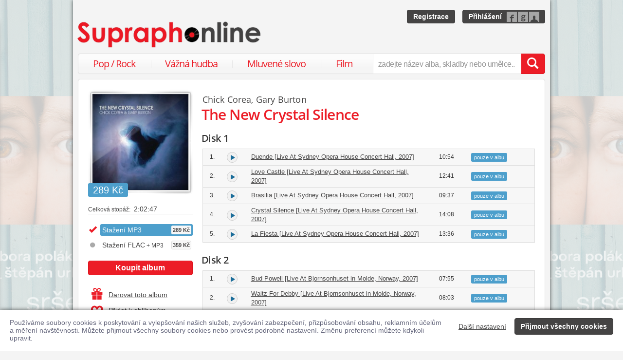

--- FILE ---
content_type: text/html; charset=utf-8
request_url: https://www.supraphonline.cz/album/33197-the-new-crystal-silence?trackId=423091
body_size: 21256
content:

<!DOCTYPE html>
<html lang="cs" xmlns:og="http://opengraphprotocol.org/schema/" xmlns:fb="http://www.facebook.com/2008/fbml">
<head>
	<meta name="robots" content="follow,index">
	<meta name="description" content="Písnička Senor Mouse [Live At Auditorio de Tenerife, Spain, 2007] z alba The New Crystal Silence ✅ Ke stažení ve formátu MP3 a FLAC ✅ Ukázky zdarma k poslechu ✅ Učinkuje Chick Corea a Gary Burton">
	<meta name="keywords" content="koupit, skladba, písnička, ukázka zdarma, stáhnout, skladba ke stažení, MP3, Populární hudba, Jazz, Universal Music, Chick Corea, Gary Burton">
	<meta name="author" content="SUPRAPHON a.s.">
	<meta name="copyright" content="&copy; 2026 SUPRAPHON a.s.">
	<meta name="viewport" content="width=device-width, initial-scale=1, maximum-scale=1, user-scalable=no">
	<meta name="apple-mobile-web-app-capable" content="yes">
	<meta name="apple-mobile-web-app-status-bar-style" content="black">
	<meta name="apple-itunes-app" content="app-id=803384814, app-argument=supraphonline://album/33197-the-new-crystal-silence?trackId=423091">
	<meta name="facebook-domain-verification" content="1sj5gu9tsczi9wltuek1pjjbc6nnw5">

	<link rel="apple-touch-icon" sizes="180x180" href="/icons/apple-touch-icon.png">
	<link rel="icon" type="image/png" sizes="32x32" href="/icons/favicon-32x32.png">
	<link rel="icon" type="image/png" sizes="16x16" href="/icons/favicon-16x16.png">
	<link rel="manifest" href="/icons/site.webmanifest">
	<link rel="shortcut icon" href="/favicon.ico">
	<meta name="apple-mobile-web-app-title" content="Supraphonline">
	<meta name="application-name" content="Supraphonline">
	<meta name="msapplication-TileColor" content="#ffc40d">
	<meta name="msapplication-config" content="/icons/browserconfig.xml">
	<meta name="theme-color" content="#ffffff">

	<link rel="canonical" href="https://www.supraphonline.cz/album/33197-the-new-crystal-silence?trackId=423091">
	<meta property="fb:app_id" content="100544686671375">
	<meta property="og:site_name" content="Supraphonline.cz">
	<meta property="og:description" content="Písnička Senor Mouse [Live At Auditorio de Tenerife, Spain, 2007] z alba The New Crystal Silence ✅ Ke stažení ve formátu MP3 a FLAC ✅ Ukázky zdarma k poslechu ✅ Učinkuje Chick Corea a Gary Burton">

<meta property="og:type" content="music.album">
<meta property="og:url" content="http://www.supraphonline.cz/album/33197-the-new-crystal-silence">
<meta property="og:title" content="The New Crystal Silence – Chick Corea, Gary Burton – Supraphonline.cz">
<meta property="og:image" content="https://supraphonline.cz/cover/200/2/b/a/33197.jpg?1740572396">

	<title>Senor Mouse [Live At Auditorio de Tenerife, Spain, 2007] (MP3) – Chick Corea a Gary Burton – Supraphonline.cz</title>

	<link rel="preload" as="script" href="/dist/v4/js/app.js">
	<link rel="dns-prefetch" href="//supraphonline.cz">
	<link rel="dns-prefetch" href="//fonts.gstatic.com">
	<link rel="dns-prefetch" href="//www.googletagmanager.com">

	<link rel="stylesheet" type="text/css" href="//fonts.googleapis.com/css?family=Open+Sans:400,600&subset=latin,latin-ext">
	<link rel="stylesheet" media="screen,print" type="text/css" href="/dist/v4/css/front.css">
	<link rel="stylesheet" media="print" type="text/css" href="/dist/v4/css/full.css">

	<link rel="stylesheet" media="screen,print" type="text/css" href="/dist/v4/css/extend.css">
	<!--[if lte IE 8]><link rel="stylesheet" media="screen" type="text/css" href="/dist/v4/css/full.css"><![endif]-->
	<!--[if lte IE 9]><link rel="stylesheet" media="screen,projection" type="text/css" href="/dist/v4/css/ie.css"><![endif]-->

	<link rel="stylesheet" media="print" type="text/css" href="/dist/v4/css/print.css">

</head>
<body style="margin-bottom: 0">
	<div class="hidden" data-plugin="transaction.reporting:{&quot;ecommerce&quot;:null}$"></div>
<script type="data-plugin/p_6976b385d3072">{"event":"view_item","ecommerce":{"items":[{"item_id":"33197-0","item_name":"The New Crystal Silence","item_artist":"Chick Corea, Gary Burton","item_variant":"MP3","price":289,"quantity":1,"item_category":"Hudba","item_category2":"Popul\u00e1rn\u00ed hudba","item_category3":"Jazz"}]}}</script>		<div class="hidden" data-plugin="transaction.reporting:p_6976b385d3072$"></div>

	<div id="container-progress" data-plugin="progress:$" data-static="7378EZnJ1w8W1evxkwR0uQ"></div>
	<style type="text/css">
		.sidebanner-left,
		.sidebanner-right {
			width: 50%;
			max-width: 950px;
			position: absolute;
			top: 0;
			bottom: 0;
		}

		.sidebanner-left > a > div,
		.sidebanner-right > a > div {
			height: 100%;
			background-size: 460px;
			background-color: transparent;
			background-repeat: repeat-y;
		}

		.sidebanner-left {
			right: 50%;
			padding-right: 490px;
		}

		.sidebanner-right {
			left: 50%;
			padding-left: 490px;
		}

		.sidebanner-left,
		.sidebanner-right {
			opacity: 0.2;
			transition: opacity linear 300ms;
		}

		.sidebanner-center {
			position: absolute;
			height: 100%;
			margin: 0 auto;
			top: 0;
			left: 50%;
			width: 980px;
			margin-left: -490px;
			background: #f4f4f4;
			box-shadow: 0 0 8px rgb(0 0 0 / 65%);
		}

		#sidebanner-container:hover > .sidebanner-left,
		#sidebanner-container:hover > .sidebanner-right {
			opacity: 1.0;
		}
	</style>
	<div id="sidebanner-container" class="visible-lg">
		<div title="Barbora Poláková &amp; Štěpán Urban - sršeň" class="sidebanner-left">
			<a href="/album/913259-srsen?f=2&amp;utm_source=SO_Sidebanner&amp;utm_medium=SO_Sidebanner&amp;utm_term=PolakovaSrsen&amp;utm_content=PolakovaSrsen">
				<div style="background-image: url(\/public\/sidebanner\/193_left\.jpg\?1763461655); background-position: center top;"></div>
			</a>
		</div>

		<div title="Barbora Poláková &amp; Štěpán Urban - sršeň" class="sidebanner-right">
			<a href="/album/913259-srsen?f=2&amp;utm_source=SO_Sidebanner&amp;utm_medium=SO_Sidebanner&amp;utm_term=PolakovaSrsen&amp;utm_content=PolakovaSrsen">
				<div style="background-image: url(\/public\/sidebanner\/193_left\.jpg\?1763461655); background-position: center top;"></div>
			</a>
		</div>

		<div class="sidebanner-center"></div>
	</div>

	<div id="is-mobile" class="hidden-md hidden-lg" style="visibility: hidden"></div>

	<div class="flashes" data-plugin="flashes:{&quot;delay&quot;:3000}$" data-static="woMXkh5ObZWCXL8Ilke9TA">
	</div>


	<noscript class="flashes permanent">
		<div class="flash">Momentálně máte vypnutý JavaScript, některé funkce proto nebudou přístupné.</div>
	</noscript>

	<div style="text-align:left; padding: 10px 20px; background-color: #FFF; position: fixed; bottom: 0; left: 0; right: 0; z-index: 1001; border: 0; box-shadow: 0 0 8px rgba(0, 0, 0, 0.6)">
		<form class="" name="#" action="" method="post" id="frm-security">
			<div class="pull-right visible-md visible-lg" style="margin-left: 20px; margin-top: 7px">
				<button class="hidden-xs btn btn-link" style="text-decoration: underline;" type="submit" name="submit_setting" value="M1suPsuuUoGKV1GGJIeH6A:fFsFaHhbTKCsWIlefIfAvnZtWTQrQT09">Další nastavení</button>
				<button class="btn btn-primary" type="submit" name="submit_yes" value="ts_CmgMYWYn9KjnMXdfM5A:2jbw5Ev0N3zL8ycp3Y6JvTZyT3VRdz09">Přijmout všechny cookies</button>
			</div>
			<div style="font-weight: normal; padding: 8px 0; color: #63657B; font-size: 14px; line-height: 16px; max-width: 1440px">Používáme soubory cookies k poskytování a vylepšování našich služeb, zvyšování zabezpečení, přizpůsobování obsahu, reklamním účelům a měření návštěvnosti. Můžete přijmout všechny soubory cookies nebo provést podrobné nastavení. Změnu preferencí můžete kdykoli upravit.</div>

			<div class="visible-xs visible-sm" style="margin: 10px 0;">
				<button class="btn btn-primary" type="submit" name="submit_yes" value="ts_CmgMYWYn9KjnMXdfM5A:2jbw5Ev0N3zL8ycp3Y6JvTZyT3VRdz09">Přijmout všechny cookies</button>
				<button class="btn btn-link" style="text-decoration: underline;" type="submit" name="submit_setting" value="M1suPsuuUoGKV1GGJIeH6A:fFsFaHhbTKCsWIlefIfAvnZtWTQrQT09">Další nastavení</button>
			</div>
<input type="hidden" name="_do" value="security-submit"><!--[if IE]><input type=IEbug disabled style="display:none"><![endif]-->
		</form>
	</div>


	<div class="toggle-navigation" data-plugin="toggle-navbar:$">
		<div>
			<ul>
				<li class="header">Uživatel</li>
				<li><a href="/uzivatel/prihlaseni">Přihlásit se</a></li>
				<li><a href="/uzivatel/registrace">Registrace</a></li>

				<li><a href="/poukaz">Zadat poukaz</a></li>

				<li class="header">Vyhledávání</li>
				<li><a href="/vyhledavani/alba/popularni-hudba">Pop / Rock</a></li>
				<li><a href="/vyhledavani/alba/vazna-hudba">Vážná hudba</a></li>
				<li><a href="/vyhledavani/alba/mluvene-slovo">Mluvené slovo</a></li>
				<li><a href="/vyhledavani/alba/film-a-serial">Film</a></li>

				<li class="header">Katalog</li>
				<li><a href="/novinky.html">Novinky</a></li>
				<li><a href="/doporucujeme.html">Doporučujeme</a></li>
				<li><a href="/nejprodavanejsi.html">Nejprodávanější</a></li>

				<li class="header">Informace</li>
				<li><a href="/kontakt.html">Kontakt</a></li>
				<li><a href="/platebni-metody.html">Platební metody</a></li>
				<li><a href="/doprava-zbozi.html">Doprava zboží</a></li>
			</ul>
		</div>
	</div>


	<div id="wrapper" class="">
		<div id="header">
			<div class="viewport">
				<div class="large">large</div>
				<div class="medium">medium</div>
				<div class="small">small</div>
				<div class="xsmall">xsmall</div>
			</div>
			<a class="logo" aria-label="Hlavní stránka Supraphonline.cz" href="/"></a>
			<div id="user" class="visible-md visible-lg">
				<a class="register btn btn-primary" href="/uzivatel/registrace">Registrace</a>
				<a class="login btn btn-primary" href="/uzivatel/prihlaseni">Přihlášení</a>
			</div>
		</div>
		<div id="navigation-header">
			<div id="navigation">
				<div class="navigation-menu visible-md-inline-block visible-lg-inline-block">
					<ul>
						<li style="width: 25%" class="item"><a href="/vyhledavani/alba/popularni-hudba">Pop / Rock</a></li>
						<li style="width: 28%" class="item"><a href="/vyhledavani/alba/vazna-hudba">Vážná hudba</a></li>
						<li style="width: 31%" class="item"><a href="/vyhledavani/alba/mluvene-slovo">Mluvené slovo</a></li>
						<li style="width: 16%" class="item"><a href="/vyhledavani/alba/film-a-serial">Film</a></li>
					</ul>
				</div>
				<form action="/vyhledavani" name="autocomplete" method="GET">
					<div class="input-group">
						<div id="search-content"><div data-target="content@autocomplete:$"></div></div>
						<span id="navigation-toggle" class="input-group-addon input-toggle hidden-md hidden-lg">
							<button type="button" class="navbar-toggle" aria-label="Navigační menu – přepnout viditelnost" data-plugin="toggle-class:&quot;toggled-navbar&quot;$">
								<span class="icon-bar"></span>
								<span class="icon-bar"></span>
								<span class="icon-bar"></span>
							</button>
						</span>
						<span id="navigation-basket" class="input-group-addon hidden-md hidden-lg">
							<span class="hidden">
								<a title="Zobrazit obsah košíku" aria-label="Zobrazit obsah košíku" href="/kosik">
									<span class="glyphicon glyphicon-shopping-cart"></span>
								</a>
							</span>
						</span>
						<input class="form-control" type="text" autocomplete="off" name="q" tabindex="0" placeholder="zadejte název alba, skladby nebo umělce.." aria-label="zadejte název alba, skladby nebo umělce.."
					 data-plugin="autocomplete:&quot;\/autocomplete.php?format=1&quot;$">
						<span class="input-group-btn">
							<button type="submit" class="btn btn-danger" value="" aria-label="Vyhledat hledaný výraz"><span class="glyphicon glyphicon-search"></span></button>
						</span>
					</div>
				</form>
			</div>
		</div>

		<div id="container-discountalert">
		</div>

		<div id="container" class="clearfix  sidebar-tap">

			<div id="content">
				<div>
					<div class="container-fluid content">
						



<div class="row" id="album" itemscope itemtype="http://schema.org/MusicAlbum">
	<meta content="/album/33197-the-new-crystal-silence?trackId=423091" itemprop="url">
	<meta content="13" itemprop="numTracks">
	<meta content="Jazz" itemprop="genre">
	<div style="display: none" itemprop="offers" itemscope itemtype="http://schema.org/Offer">
		<meta itemprop="price" content="289 Kč">
	</div>

	<div class="col-xs-12 hidden-lg">
		<h2 class="album-artist" title="Chick Corea, Gary Burton"><a title="Chick Corea" href="/umelec/3969-chick-corea">Chick Corea</a>, <a title="Gary Burton" href="/umelec/9005-gary-burton">Gary Burton</a></h2>
		<h1 itemprop="name">The New Crystal Silence</h1>
	</div>
	<div class="col-lg-3 sidebar album-sidebar">
		<div class="row bottom-no-1 bottom-xs-3 bottom-sm-3 bottom-md-3">
			<div class="col-no-9 col-xs-6 col-sm-6 col-md-4 col-lg-12">
				<div class="sexycover sexycover-album sexycover-lp">

<div class="layer"></div>
<meta itemprop="image" content="https://supraphonline.cz/cover/200/2/b/a/33197.jpg?1740572396">
<span class="image" data-image>
	<noscript>
		<img src="https://supraphonline.cz/cover/200/2/b/a/33197.jpg?1740572396" alt="The New Crystal Silence">
	</noscript>
</span>

					<div class="btn-group">



<script type="data-plugin/p_6976b385d73a0">{"label":"album:33197","playBought":false,"source":"\/album\/33197-the-new-crystal-silence?player=1"}</script>			<button type="button" class="btn btn-xs btn-primary albumplay hidden" title="Přehrát ukázky alba" data-target="playlist@player:p_6976b385d73a0$"><span class="fa fa-play"></span></button>

<script type="data-plugin/p_6976b385d7627">"\/album\/coverzoom?albumId=33197&key=ymthZUbKRs3AGzak3uSxCw%3AkB3kW70J9Lzwwu%2FLhe%2FIiEJHOXBVR0U9"</script>						<button type="button" class="btn btn-xs btn-primary" title="Zvětšit cover" data-plugin="coverzoom:p_6976b385d7627$"><span class="fa fa-search-plus"></span></button>
					</div>

						<span class="label label-info">289 Kč</span>

				</div>
			</div>
			<form id="frm-offer-album" class="col-no-12 col-xs-6 col-sm-6 col-md-4 col-lg-12 sidebar-actions" action="" method="post">
				<ul class="visible-lg summary">
					<li><span>Celková stopáž:</span> 2:02:47</li>
				</ul>

				<ul class="summary">
					<li class="album-version">
							<div class="selected">
								<div title="Stažení MP3">
									Stažení MP3

									<span class="price">289 Kč</span>
								</div>
							</div>
					</li>
					<li class="album-version">
						<a data-target-same="#album" data-tracker="version:2" href="/album/33197-the-new-crystal-silence/flac">
								<div title="Stažení FLAC + MP3">
									Stažení FLAC<span> + MP3</span>

									<span class="price">359 Kč</span>
								</div>
						</a>
					</li>
				</ul>

				<div class="top-1">
					<button type="submit" class="btn btn-danger topframe_login" name="buy" value="ydcds5RC0tDY1QwJSbko1Q:F5x/[base64]">Koupit album</button>

				</div>
				<ul class="summary">
					<li class="album-sidebar-button album-sidebar-button-gift">
						<button type="submit" name="coupon" value="8CE0BHyArRDC_KTMTlNVuQ:[base64]" class="btn-link">
							<span class="glyphicon glyphicon-gift"></span>Darovat toto album
						</button>
					</li>

					<li class="album-sidebar-button">
						<button type="submit" name="star" value="7hCDLLlazrNq_9wGcznr2Q:[base64]" class="btn-link">
							
							<span class="glyphicon glyphicon-heart-empty"></span>Přidat k oblíbeným
						</button>
					</li>

				</ul>
				<ul class="visible-xs visible-sm summary">
					<li><span>Celková stopáž:</span> 2:02:47</li>
				</ul>
<input type="hidden" name="_do" value="offer-submit"><!--[if IE]><input type=IEbug disabled style="display:none"><![endif]-->
			</form>
			<form id="frm-offer-gift" class="col-md-4 col-lg-12 visible-md-block visible-lg-block" action="" method="post">
				<ul class="summary">
					<li class="hidden-lg"><span>Celková stopáž:</span> 2:02:47</li>
					<li><span>Datum vydání:</span> 5. 2. 2008</li>
					<li><span>Žánr:</span> <a href="/vyhledavani/alba/genre.21">Jazz</a></li>
					<li><span>Vydavatel:</span> <a href="/vyhledavani/alba/mainlabel.5333">Concord Records</a></li>
					<li><span style="font-size: 11px;">(C)</span> 2008 Chick Corea Productions, Inc. &amp; Gary Burton, Inc. Issued under exclusive license to Concord Music Group, Inc.</li>

					<li><span style="font-size: 11px;">(P)</span> 2008 Chick Corea Productions, Inc. &amp; Gary Burton, Inc. Issued under exclusive license to Concord Music Group, Inc.</li>
					<li><span>Katalogové číslo:</span> 00888072306301</li>
				</ul>
				<ul class="sidebar-artist visible-lg-block">
					
					<li><h3>Stěžejní autoři</h3></li>
					<li><span>autor:</span> <a href="/umelec/450256-bill-evans">Bill Evans</a></li>
					<li><span>autor:</span> <a href="/umelec/446-george-gershwin">George Gershwin</a></li>

					<li><h3>Stěžejní interpreti</h3></li>
					<li><span>Umělec:</span> <a href="/umelec/3969-chick-corea">Chick Corea</a></li>
					<li><span>Umělec:</span> <a href="/umelec/9005-gary-burton">Gary Burton</a></li>
					<li><span>FeaturedArtist:</span> <a href="/umelec/39687-sydney-symphony-orchestra">Sydney Symphony Orchestra</a></li>
				</ul>
<input type="hidden" name="_do" value="offer-submit"><!--[if IE]><input type=IEbug disabled style="display:none"><![endif]-->
			</form>
		</div>
	</div>

	<div class="col-lg-9 album-content">
		<span itemprop="byArtist" itemscope itemtype="http://www.schema.org/MusicGroup">
			<meta itemprop="name" content="Chick Corea, Gary Burton">
		</span>

		<div class="visible-lg-block">
			<h2 class="album-artist" title="Chick Corea, Gary Burton"><a title="Chick Corea" href="/umelec/3969-chick-corea">Chick Corea</a>, <a title="Gary Burton" href="/umelec/9005-gary-burton">Gary Burton</a></h2>
			<h1 itemprop="name">The New Crystal Silence</h1>
		</div>








		<div data-target="source@player:&quot;\/album\/33197-the-new-crystal-silence?player=1&quot;$"></div>

		<form id="frm-offer-tracklist" class="table-widescreen table-fixed" action="" method="post">

			<table class="table table-tracklist">
				<tr class="track track-none">
					<td></td>
					<td></td>
					<td></td>
					<td></td>
					<td width="70px"></td>
					<td width="70px"></td>
				</tr>


				<tr class="cd-header first">
					<td colspan="6">
						<h3 class="table-title">Disk 1
						</h3>
					</td>
				</tr>




					<tr
						itemprop="track" itemscope itemtype="http://schema.org/MusicRecording" id="track-423082" class="track">

						<td class="small text-center" style="width: 40px;">
							1.
							<meta content="/album/33197-the-new-crystal-silence?trackId=423082" itemprop="url">
							<meta content="/album/33197-the-new-crystal-silence?trackId=423082&amp;play=1" itemprop="audio">
							<meta content="Duende [Live At Sydney Opera House Concert Hall, 2007]" itemprop="name">
							<span itemprop="byArtist" itemscope itemtype="http://www.schema.org/MusicGroup">
								<meta itemprop="name" content="Chick Corea">
								<meta itemprop="url" content="/umelec/3969-chick-corea">
							</span>
						</td>

<td class="trackplay">
	<a rel="nofollow" data-target-current title="Přehrát ukázku skladby Duende [Live At Sydney Opera House Concert Hall, 2007]" href="/album/33197-the-new-crystal-silence?trackId=423082&amp;autoplay=1">
		<span data-plugin="trackplay:{&quot;label&quot;:423082}$"><span class="fa"></span></span>
	</a>
</td>
						<td><a data-target-current class="trackdetail" href="/album/33197-the-new-crystal-silence?trackId=423082">Duende [Live At Sydney Opera House Concert Hall, 2007]</a></td>
						<td class="small text-center" style="width: 80px;">
							10:54
							<meta content="PT0H10M54S" itemprop="duration">
						</td>

						<td style="width: 105px;" colspan="2"><span class="label label-info">pouze v albu</span></td>

					</tr>
					<tr style="border-top: 0; height: 0px;">
						<td colspan="6" style="padding: 0; background-color: #FFF;">
							<div data-swap="trackdetail-423082">
							</div>
						</td>
					</tr>



					<tr
						itemprop="track" itemscope itemtype="http://schema.org/MusicRecording" id="track-423083" class="track">

						<td class="small text-center" style="width: 40px;">
							2.
							<meta content="/album/33197-the-new-crystal-silence?trackId=423083" itemprop="url">
							<meta content="/album/33197-the-new-crystal-silence?trackId=423083&amp;play=1" itemprop="audio">
							<meta content="Love Castle [Live At Sydney Opera House Concert Hall, 2007]" itemprop="name">
							<span itemprop="byArtist" itemscope itemtype="http://www.schema.org/MusicGroup">
								<meta itemprop="name" content="Sydney Symphony Orchestra">
								<meta itemprop="url" content="/umelec/39687-sydney-symphony-orchestra">
							</span>
						</td>

<td class="trackplay">
	<a rel="nofollow" data-target-current title="Přehrát ukázku skladby Love Castle [Live At Sydney Opera House Concert Hall, 2007]" href="/album/33197-the-new-crystal-silence?trackId=423083&amp;autoplay=1">
		<span data-plugin="trackplay:{&quot;label&quot;:423083}$"><span class="fa"></span></span>
	</a>
</td>
						<td><a data-target-current class="trackdetail" href="/album/33197-the-new-crystal-silence?trackId=423083">Love Castle [Live At Sydney Opera House Concert Hall, 2007]</a></td>
						<td class="small text-center" style="width: 80px;">
							12:41
							<meta content="PT0H12M41S" itemprop="duration">
						</td>

						<td style="width: 105px;" colspan="2"><span class="label label-info">pouze v albu</span></td>

					</tr>
					<tr style="border-top: 0; height: 0px;">
						<td colspan="6" style="padding: 0; background-color: #FFF;">
							<div data-swap="trackdetail-423083">
							</div>
						</td>
					</tr>



					<tr
						itemprop="track" itemscope itemtype="http://schema.org/MusicRecording" id="track-423084" class="track">

						<td class="small text-center" style="width: 40px;">
							3.
							<meta content="/album/33197-the-new-crystal-silence?trackId=423084" itemprop="url">
							<meta content="/album/33197-the-new-crystal-silence?trackId=423084&amp;play=1" itemprop="audio">
							<meta content="Brasilia [Live At Sydney Opera House Concert Hall, 2007]" itemprop="name">
							<span itemprop="byArtist" itemscope itemtype="http://www.schema.org/MusicGroup">
								<meta itemprop="name" content="Chick Corea">
								<meta itemprop="url" content="/umelec/3969-chick-corea">
							</span>
						</td>

<td class="trackplay">
	<a rel="nofollow" data-target-current title="Přehrát ukázku skladby Brasilia [Live At Sydney Opera House Concert Hall, 2007]" href="/album/33197-the-new-crystal-silence?trackId=423084&amp;autoplay=1">
		<span data-plugin="trackplay:{&quot;label&quot;:423084}$"><span class="fa"></span></span>
	</a>
</td>
						<td><a data-target-current class="trackdetail" href="/album/33197-the-new-crystal-silence?trackId=423084">Brasilia [Live At Sydney Opera House Concert Hall, 2007]</a></td>
						<td class="small text-center" style="width: 80px;">
							09:37
							<meta content="PT0H9M37S" itemprop="duration">
						</td>

						<td style="width: 105px;" colspan="2"><span class="label label-info">pouze v albu</span></td>

					</tr>
					<tr style="border-top: 0; height: 0px;">
						<td colspan="6" style="padding: 0; background-color: #FFF;">
							<div data-swap="trackdetail-423084">
							</div>
						</td>
					</tr>



					<tr
						itemprop="track" itemscope itemtype="http://schema.org/MusicRecording" id="track-423085" class="track">

						<td class="small text-center" style="width: 40px;">
							4.
							<meta content="/album/33197-the-new-crystal-silence?trackId=423085" itemprop="url">
							<meta content="/album/33197-the-new-crystal-silence?trackId=423085&amp;play=1" itemprop="audio">
							<meta content="Crystal Silence [Live At Sydney Opera House Concert Hall, 2007]" itemprop="name">
							<span itemprop="byArtist" itemscope itemtype="http://www.schema.org/MusicGroup">
								<meta itemprop="name" content="Chick Corea">
								<meta itemprop="url" content="/umelec/3969-chick-corea">
							</span>
						</td>

<td class="trackplay">
	<a rel="nofollow" data-target-current title="Přehrát ukázku skladby Crystal Silence [Live At Sydney Opera House Concert Hall, 2007]" href="/album/33197-the-new-crystal-silence?trackId=423085&amp;autoplay=1">
		<span data-plugin="trackplay:{&quot;label&quot;:423085}$"><span class="fa"></span></span>
	</a>
</td>
						<td><a data-target-current class="trackdetail" href="/album/33197-the-new-crystal-silence?trackId=423085">Crystal Silence [Live At Sydney Opera House Concert Hall, 2007]</a></td>
						<td class="small text-center" style="width: 80px;">
							14:08
							<meta content="PT0H14M8S" itemprop="duration">
						</td>

						<td style="width: 105px;" colspan="2"><span class="label label-info">pouze v albu</span></td>

					</tr>
					<tr style="border-top: 0; height: 0px;">
						<td colspan="6" style="padding: 0; background-color: #FFF;">
							<div data-swap="trackdetail-423085">
							</div>
						</td>
					</tr>



					<tr
						itemprop="track" itemscope itemtype="http://schema.org/MusicRecording" id="track-423086" class="track">

						<td class="small text-center" style="width: 40px;">
							5.
							<meta content="/album/33197-the-new-crystal-silence?trackId=423086" itemprop="url">
							<meta content="/album/33197-the-new-crystal-silence?trackId=423086&amp;play=1" itemprop="audio">
							<meta content="La Fiesta [Live At Sydney Opera House Concert Hall, 2007]" itemprop="name">
							<span itemprop="byArtist" itemscope itemtype="http://www.schema.org/MusicGroup">
								<meta itemprop="name" content="Chick Corea">
								<meta itemprop="url" content="/umelec/3969-chick-corea">
							</span>
						</td>

<td class="trackplay">
	<a rel="nofollow" data-target-current title="Přehrát ukázku skladby La Fiesta [Live At Sydney Opera House Concert Hall, 2007]" href="/album/33197-the-new-crystal-silence?trackId=423086&amp;autoplay=1">
		<span data-plugin="trackplay:{&quot;label&quot;:423086}$"><span class="fa"></span></span>
	</a>
</td>
						<td><a data-target-current class="trackdetail" href="/album/33197-the-new-crystal-silence?trackId=423086">La Fiesta [Live At Sydney Opera House Concert Hall, 2007]</a></td>
						<td class="small text-center" style="width: 80px;">
							13:36
							<meta content="PT0H13M36S" itemprop="duration">
						</td>

						<td style="width: 105px;" colspan="2"><span class="label label-info">pouze v albu</span></td>

					</tr>
					<tr style="border-top: 0; height: 0px;">
						<td colspan="6" style="padding: 0; background-color: #FFF;">
							<div data-swap="trackdetail-423086">
							</div>
						</td>
					</tr>

				<tr class="cd-header">
					<td colspan="6">
						<h3 class="table-title">Disk 2
						</h3>
					</td>
				</tr>




					<tr
						itemprop="track" itemscope itemtype="http://schema.org/MusicRecording" id="track-423087" class="track">

						<td class="small text-center" style="width: 40px;">
							1.
							<meta content="/album/33197-the-new-crystal-silence?trackId=423087" itemprop="url">
							<meta content="/album/33197-the-new-crystal-silence?trackId=423087&amp;play=1" itemprop="audio">
							<meta content="Bud Powell [Live At Bjornsonhuset in Molde, Norway, 2007]" itemprop="name">
							<span itemprop="byArtist" itemscope itemtype="http://www.schema.org/MusicGroup">
								<meta itemprop="name" content="Chick Corea">
								<meta itemprop="url" content="/umelec/3969-chick-corea">
							</span>
						</td>

<td class="trackplay">
	<a rel="nofollow" data-target-current title="Přehrát ukázku skladby Bud Powell [Live At Bjornsonhuset in Molde, Norway, 2007]" href="/album/33197-the-new-crystal-silence?trackId=423087&amp;autoplay=1">
		<span data-plugin="trackplay:{&quot;label&quot;:423087}$"><span class="fa"></span></span>
	</a>
</td>
						<td><a data-target-current class="trackdetail" href="/album/33197-the-new-crystal-silence?trackId=423087">Bud Powell [Live At Bjornsonhuset in Molde, Norway, 2007]</a></td>
						<td class="small text-center" style="width: 80px;">
							07:55
							<meta content="PT0H7M55S" itemprop="duration">
						</td>

						<td style="width: 105px;" colspan="2"><span class="label label-info">pouze v albu</span></td>

					</tr>
					<tr style="border-top: 0; height: 0px;">
						<td colspan="6" style="padding: 0; background-color: #FFF;">
							<div data-swap="trackdetail-423087">
							</div>
						</td>
					</tr>



					<tr
						itemprop="track" itemscope itemtype="http://schema.org/MusicRecording" id="track-423088" class="track">

						<td class="small text-center" style="width: 40px;">
							2.
							<meta content="/album/33197-the-new-crystal-silence?trackId=423088" itemprop="url">
							<meta content="/album/33197-the-new-crystal-silence?trackId=423088&amp;play=1" itemprop="audio">
							<meta content="Waltz For Debby [Live At Bjornsonhuset in Molde, Norway, 2007]" itemprop="name">
							<span itemprop="byArtist" itemscope itemtype="http://www.schema.org/MusicGroup">
								<meta itemprop="name" content="Bill Evans">
								<meta itemprop="url" content="/umelec/450256-bill-evans">
							</span>
						</td>

<td class="trackplay">
	<a rel="nofollow" data-target-current title="Přehrát ukázku skladby Waltz For Debby [Live At Bjornsonhuset in Molde, Norway, 2007]" href="/album/33197-the-new-crystal-silence?trackId=423088&amp;autoplay=1">
		<span data-plugin="trackplay:{&quot;label&quot;:423088}$"><span class="fa"></span></span>
	</a>
</td>
						<td><a data-target-current class="trackdetail" href="/album/33197-the-new-crystal-silence?trackId=423088">Waltz For Debby [Live At Bjornsonhuset in Molde, Norway, 2007]</a></td>
						<td class="small text-center" style="width: 80px;">
							08:03
							<meta content="PT0H8M3S" itemprop="duration">
						</td>

						<td style="width: 105px;" colspan="2"><span class="label label-info">pouze v albu</span></td>

					</tr>
					<tr style="border-top: 0; height: 0px;">
						<td colspan="6" style="padding: 0; background-color: #FFF;">
							<div data-swap="trackdetail-423088">
							</div>
						</td>
					</tr>



					<tr
						itemprop="track" itemscope itemtype="http://schema.org/MusicRecording" id="track-423089" class="track">

						<td class="small text-center" style="width: 40px;">
							3.
							<meta content="/album/33197-the-new-crystal-silence?trackId=423089" itemprop="url">
							<meta content="/album/33197-the-new-crystal-silence?trackId=423089&amp;play=1" itemprop="audio">
							<meta content="Alegria [Live At Bjornsonhuset in Molde, Norway, 2007]" itemprop="name">
							<span itemprop="byArtist" itemscope itemtype="http://www.schema.org/MusicGroup">
								<meta itemprop="name" content="Chick Corea">
								<meta itemprop="url" content="/umelec/3969-chick-corea">
							</span>
						</td>

<td class="trackplay">
	<a rel="nofollow" data-target-current title="Přehrát ukázku skladby Alegria [Live At Bjornsonhuset in Molde, Norway, 2007]" href="/album/33197-the-new-crystal-silence?trackId=423089&amp;autoplay=1">
		<span data-plugin="trackplay:{&quot;label&quot;:423089}$"><span class="fa"></span></span>
	</a>
</td>
						<td><a data-target-current class="trackdetail" href="/album/33197-the-new-crystal-silence?trackId=423089">Alegria [Live At Bjornsonhuset in Molde, Norway, 2007]</a></td>
						<td class="small text-center" style="width: 80px;">
							05:48
							<meta content="PT0H5M48S" itemprop="duration">
						</td>

						<td style="width: 70px;">
							<span class="label label-info">39 Kč</span>
						</td>
						<td class="basket text-center" style="width: 70px;">
							<button type="submit" name="buyTrack" value="99eBsQWk54-Ye2UXPTjDvw:[base64]" title="Přidat skladbu do košíku" class="btn btn-link"><span class="glyphicon glyphicon-shopping-cart"></span></button>
						</td>
					</tr>
					<tr style="border-top: 0; height: 0px;">
						<td colspan="6" style="padding: 0; background-color: #FFF;">
							<div data-swap="trackdetail-423089">
							</div>
						</td>
					</tr>



					<tr
						itemprop="track" itemscope itemtype="http://schema.org/MusicRecording" id="track-423090" class="track">

						<td class="small text-center" style="width: 40px;">
							4.
							<meta content="/album/33197-the-new-crystal-silence?trackId=423090" itemprop="url">
							<meta content="/album/33197-the-new-crystal-silence?trackId=423090&amp;play=1" itemprop="audio">
							<meta content="No Mystery [Live At Bjornsonhuset in Molde, Norway, 2007]" itemprop="name">
							<span itemprop="byArtist" itemscope itemtype="http://www.schema.org/MusicGroup">
								<meta itemprop="name" content="Chick Corea">
								<meta itemprop="url" content="/umelec/3969-chick-corea">
							</span>
						</td>

<td class="trackplay">
	<a rel="nofollow" data-target-current title="Přehrát ukázku skladby No Mystery [Live At Bjornsonhuset in Molde, Norway, 2007]" href="/album/33197-the-new-crystal-silence?trackId=423090&amp;autoplay=1">
		<span data-plugin="trackplay:{&quot;label&quot;:423090}$"><span class="fa"></span></span>
	</a>
</td>
						<td><a data-target-current class="trackdetail" href="/album/33197-the-new-crystal-silence?trackId=423090">No Mystery [Live At Bjornsonhuset in Molde, Norway, 2007]</a></td>
						<td class="small text-center" style="width: 80px;">
							09:11
							<meta content="PT0H9M11S" itemprop="duration">
						</td>

						<td style="width: 105px;" colspan="2"><span class="label label-info">pouze v albu</span></td>

					</tr>
					<tr style="border-top: 0; height: 0px;">
						<td colspan="6" style="padding: 0; background-color: #FFF;">
							<div data-swap="trackdetail-423090">
							</div>
						</td>
					</tr>



					<tr
						itemprop="track" itemscope itemtype="http://schema.org/MusicRecording" id="track-423091" class="track">

						<td class="small text-center" style="width: 40px;">
							5.
							<meta content="/album/33197-the-new-crystal-silence?trackId=423091" itemprop="url">
							<meta content="/album/33197-the-new-crystal-silence?trackId=423091&amp;play=1" itemprop="audio">
							<meta content="Senor Mouse [Live At Auditorio de Tenerife, Spain, 2007]" itemprop="name">
							<span itemprop="byArtist" itemscope itemtype="http://www.schema.org/MusicGroup">
								<meta itemprop="name" content="Chick Corea">
								<meta itemprop="url" content="/umelec/3969-chick-corea">
							</span>
						</td>

<td class="trackplay">
	<a rel="nofollow" data-target-current title="Přehrát ukázku skladby Senor Mouse [Live At Auditorio de Tenerife, Spain, 2007]" href="/album/33197-the-new-crystal-silence?trackId=423091&amp;autoplay=1">
		<span data-plugin="trackplay:{&quot;label&quot;:423091}$"><span class="fa"></span></span>
	</a>
</td>
						<td><a data-target-current class="trackdetail" href="/album/33197-the-new-crystal-silence?trackId=423091">Senor Mouse [Live At Auditorio de Tenerife, Spain, 2007]</a></td>
						<td class="small text-center" style="width: 80px;">
							09:09
							<meta content="PT0H9M9S" itemprop="duration">
						</td>

						<td style="width: 105px;" colspan="2"><span class="label label-info">pouze v albu</span></td>

					</tr>
					<tr style="border-top: 0; height: 0px;">
						<td colspan="6" style="padding: 0; background-color: #FFF;">
							<div data-swap="trackdetail-423091">

<div class="_trackdetail">
<div  class="tracksamples" data-plugin="tracksamples:{&quot;autoplay&quot;:0}$">
	<div class="waveform" style="background-image: url(https://supraphonline.cz/handle/waveform.php?qsgAYkGoR-3yNedBDneKsFdnM3dHZVo5dHIrVkxKRmZQNFlLZHFXdFZILy9WQT09)"></div>
<script type="data-plugin/p_6976b385dd0d1">{"id":515997,"rank":1,"start":30,"duration":30,"bitrate":128,"offset":5.46,"length":5.46,"label":"sample:515997","labels":["sample:515997",423091],"url":"\/stream.php?track=mcrTt_D_zWuXzZH9f-U9bA%3AOZqa7f1N4pYz%2FrygCkm5n24zVStVN085OE9obHdudTBEcHArU3llUGRYTWhZeWs3ZnErUmlVVWQ0U2JzQXlYWmhsanVweWNtTXRtSkQ1VDcwengwQzhwVnhFTVB2VUZNTXNhYXY3MCthaW89"}</script>	<div class="tracksample" style="left: 5.46%; width: 5.46%;"
	 data-target="sample@this:p_6976b385dd0d1$">
	</div>
</div>
	<div class="row">
		<div class="col-xs-6">
			<ul class="summary">
				<li><span>Rok prvního vydání:</span> 2008</li>
				<li><span>(P)</span> 2008 Chick Corea Productions, Inc. &amp; Gary Burton, Inc. Issued under exclusive license to Concord Music Group, Inc.</li>
				<li><span>Žánr:</span> Jazz</li>
			</ul>
		</div>
		<div class="col-xs-6">
			<h4>Participující umělci</h4>
			<ul>
				<li>
					<span>autor:</span>
					<a href="/umelec/3969-chick-corea">Chick Corea</a>
				</li>
				<li>
					<span>Producer:</span>
					<a href="/umelec/3969-chick-corea">Chick Corea</a>
				</li>
				<li>
					<span>Producer:</span>
					<a href="/umelec/9005-gary-burton">Gary Burton</a>
				</li>
				<li>
					<span>klavír:</span>
					<a href="/umelec/3969-chick-corea">Chick Corea</a>
				</li>
				<li>
					<span>Vibraphone:</span>
					<a href="/umelec/9005-gary-burton">Gary Burton</a>
				</li>
				<li>
					<span>RecordingEngineer:</span>
					<a href="/umelec/551293-bernie-kirsh">Bernie Kirsh</a>
				</li>
				<li>
					<span>MixingEngineer:</span>
					<a href="/umelec/545115-brian-vibberts">Brian Vibberts</a>
				</li>
			</ul>
		</div>
	</div>
</div>
							</div>
						</td>
					</tr>



					<tr
						itemprop="track" itemscope itemtype="http://schema.org/MusicRecording" id="track-423092" class="track">

						<td class="small text-center" style="width: 40px;">
							6.
							<meta content="/album/33197-the-new-crystal-silence?trackId=423092" itemprop="url">
							<meta content="/album/33197-the-new-crystal-silence?trackId=423092&amp;play=1" itemprop="audio">
							<meta content="Sweet &amp; Lovely [Live At Bjornsonhuset in Molde, Norway, 2007]" itemprop="name">
							<span itemprop="byArtist" itemscope itemtype="http://www.schema.org/MusicGroup">
								<meta itemprop="name" content="Chick Corea">
								<meta itemprop="url" content="/umelec/3969-chick-corea">
							</span>
						</td>

<td class="trackplay">
	<a rel="nofollow" data-target-current title="Přehrát ukázku skladby Sweet &amp; Lovely [Live At Bjornsonhuset in Molde, Norway, 2007]" href="/album/33197-the-new-crystal-silence?trackId=423092&amp;autoplay=1">
		<span data-plugin="trackplay:{&quot;label&quot;:423092}$"><span class="fa"></span></span>
	</a>
</td>
						<td><a data-target-current class="trackdetail" href="/album/33197-the-new-crystal-silence?trackId=423092">Sweet &amp; Lovely [Live At Bjornsonhuset in Molde, Norway, 2007]</a></td>
						<td class="small text-center" style="width: 80px;">
							06:55
							<meta content="PT0H6M55S" itemprop="duration">
						</td>

						<td style="width: 70px;">
							<span class="label label-info">39 Kč</span>
						</td>
						<td class="basket text-center" style="width: 70px;">
							<button type="submit" name="buyTrack" value="u_dSoG_M4A9IzdjoHd9IUw:n4xbTZgX/[base64]" title="Přidat skladbu do košíku" class="btn btn-link"><span class="glyphicon glyphicon-shopping-cart"></span></button>
						</td>
					</tr>
					<tr style="border-top: 0; height: 0px;">
						<td colspan="6" style="padding: 0; background-color: #FFF;">
							<div data-swap="trackdetail-423092">
							</div>
						</td>
					</tr>



					<tr
						itemprop="track" itemscope itemtype="http://schema.org/MusicRecording" id="track-423093" class="track">

						<td class="small text-center" style="width: 40px;">
							7.
							<meta content="/album/33197-the-new-crystal-silence?trackId=423093" itemprop="url">
							<meta content="/album/33197-the-new-crystal-silence?trackId=423093&amp;play=1" itemprop="audio">
							<meta content="I Love You Porgy [Live At Bjornsonhuset in Molde, Norway, 2007]" itemprop="name">
							<span itemprop="byArtist" itemscope itemtype="http://www.schema.org/MusicGroup">
								<meta itemprop="name" content="George Gershwin">
								<meta itemprop="url" content="/umelec/446-george-gershwin">
							</span>
						</td>

<td class="trackplay">
	<a rel="nofollow" data-target-current title="Přehrát ukázku skladby I Love You Porgy [Live At Bjornsonhuset in Molde, Norway, 2007]" href="/album/33197-the-new-crystal-silence?trackId=423093&amp;autoplay=1">
		<span data-plugin="trackplay:{&quot;label&quot;:423093}$"><span class="fa"></span></span>
	</a>
</td>
						<td><a data-target-current class="trackdetail" href="/album/33197-the-new-crystal-silence?trackId=423093">I Love You Porgy [Live At Bjornsonhuset in Molde, Norway, 2007]</a></td>
						<td class="small text-center" style="width: 80px;">
							04:08
							<meta content="PT0H4M8S" itemprop="duration">
						</td>

						<td style="width: 70px;">
							<span class="label label-info">39 Kč</span>
						</td>
						<td class="basket text-center" style="width: 70px;">
							<button type="submit" name="buyTrack" value="Ez91Smdy7PFOPtzqteqyhg:[base64]" title="Přidat skladbu do košíku" class="btn btn-link"><span class="glyphicon glyphicon-shopping-cart"></span></button>
						</td>
					</tr>
					<tr style="border-top: 0; height: 0px;">
						<td colspan="6" style="padding: 0; background-color: #FFF;">
							<div data-swap="trackdetail-423093">
							</div>
						</td>
					</tr>



					<tr
						itemprop="track" itemscope itemtype="http://schema.org/MusicRecording" id="track-423094" class="track">

						<td class="small text-center" style="width: 40px;">
							8.
							<meta content="/album/33197-the-new-crystal-silence?trackId=423094" itemprop="url">
							<meta content="/album/33197-the-new-crystal-silence?trackId=423094&amp;play=1" itemprop="audio">
							<meta content="La Fiesta [Live At Bjornsonhuset in Molde, Norway, 2007]" itemprop="name">
							<span itemprop="byArtist" itemscope itemtype="http://www.schema.org/MusicGroup">
								<meta itemprop="name" content="Chick Corea">
								<meta itemprop="url" content="/umelec/3969-chick-corea">
							</span>
						</td>

<td class="trackplay">
	<a rel="nofollow" data-target-current title="Přehrát ukázku skladby La Fiesta [Live At Bjornsonhuset in Molde, Norway, 2007]" href="/album/33197-the-new-crystal-silence?trackId=423094&amp;autoplay=1">
		<span data-plugin="trackplay:{&quot;label&quot;:423094}$"><span class="fa"></span></span>
	</a>
</td>
						<td><a data-target-current class="trackdetail" href="/album/33197-the-new-crystal-silence?trackId=423094">La Fiesta [Live At Bjornsonhuset in Molde, Norway, 2007]</a></td>
						<td class="small text-center" style="width: 80px;">
							10:42
							<meta content="PT0H10M42S" itemprop="duration">
						</td>

						<td style="width: 105px;" colspan="2"><span class="label label-info">pouze v albu</span></td>

					</tr>
					<tr style="border-top: 0; height: 0px;">
						<td colspan="6" style="padding: 0; background-color: #FFF;">
							<div data-swap="trackdetail-423094">
							</div>
						</td>
					</tr>
			</table>
<input type="hidden" name="_do" value="offer-submit"><!--[if IE]><input type=IEbug disabled style="display:none"><![endif]-->
		</form>

		<form id="frm-offer-action" class="table-action" action="" method="post">
					<button type="submit" class="btn btn-danger topframe_login" name="buy" value="iTOTYd8FpsQTqgevNgQcjA:[base64]">Koupit album</button>

<input type="hidden" name="_do" value="offer-submit"><!--[if IE]><input type=IEbug disabled style="display:none"><![endif]-->
		</form>


<div class="album-box album-similar">
	<h3>Podobné tituly</h3>



<div class="albumlist albumlist-no-3 albumlist-oneline-sm-5 albumlist-md-6">
	<ul>
		<li class="album-1">
			<a href="/album/325150-duet?f=1" title="Duet" data-tracker="similar:1">
				<div class="sexycover sexycover-close">

<div class="layer"></div>
<meta itemprop="image" content="https://supraphonline.cz/cover/200/9/2/0/325150.jpg?1760451768">
<span class="image" data-image>
	<noscript>
		<img src="https://supraphonline.cz/cover/200/9/2/0/325150.jpg?1760451768" alt="Gary Burton, Chick Corea – Duet">
	</noscript>
</span>


	<div class="btn-group">
		


<script type="data-plugin/p_6976b385df427">{"label":"album:325150","playBought":false,"source":"\/album\/325150-duet?player=1"}</script>			<button type="button" class="btn btn-xs btn-primary albumplay hidden" title="Přehrát ukázky alba" data-target="playlist@player:p_6976b385df427$"><span class="fa fa-play"></span></button>

	</div>
				</div>
			</a>
			<div class="title text-nowrap"><a href="/album/325150-duet?f=1" title="Duet" data-tracker="similar:1">Duet</a></div>
			<div class="subtitle text-nowrap" title="Gary Burton, Chick Corea">Gary Burton, Chick Corea</div>
		</li>
		<li class="album-2">
			<a href="/album/323587-crystal-silence?f=1" title="Crystal Silence" data-tracker="similar:2">
				<div class="sexycover sexycover-close">

<div class="layer"></div>
<meta itemprop="image" content="https://supraphonline.cz/cover/200/1/e/4/323587.jpg?1738838098">
<span class="image" data-image>
	<noscript>
		<img src="https://supraphonline.cz/cover/200/1/e/4/323587.jpg?1738838098" alt="Gary Burton, Chick Corea – Crystal Silence">
	</noscript>
</span>


	<div class="btn-group">
		


<script type="data-plugin/p_6976b385df868">{"label":"album:323587","playBought":false,"source":"\/album\/323587-crystal-silence?player=1"}</script>			<button type="button" class="btn btn-xs btn-primary albumplay hidden" title="Přehrát ukázky alba" data-target="playlist@player:p_6976b385df868$"><span class="fa fa-play"></span></button>

	</div>
				</div>
			</a>
			<div class="title text-nowrap"><a href="/album/323587-crystal-silence?f=1" title="Crystal Silence" data-tracker="similar:2">Crystal Silence</a></div>
			<div class="subtitle text-nowrap" title="Gary Burton, Chick Corea">Gary Burton, Chick Corea</div>
		</li>
		<li class="album-3">
			<a href="/album/13443-hot-house?f=1" title="Hot House" data-tracker="similar:3">
				<div class="sexycover sexycover-close">

<div class="layer"></div>
<meta itemprop="image" content="https://supraphonline.cz/cover/200/c/9/d/13443.jpg?1762883054">
<span class="image" data-image>
	<noscript>
		<img src="https://supraphonline.cz/cover/200/c/9/d/13443.jpg?1762883054" alt="Chick Corea, Gary Burton – Hot House">
	</noscript>
</span>


	<div class="btn-group">
		


<script type="data-plugin/p_6976b385dfc9a">{"label":"album:13443","playBought":false,"source":"\/album\/13443-hot-house?player=1"}</script>			<button type="button" class="btn btn-xs btn-primary albumplay hidden" title="Přehrát ukázky alba" data-target="playlist@player:p_6976b385dfc9a$"><span class="fa fa-play"></span></button>

	</div>
				</div>
			</a>
			<div class="title text-nowrap"><a href="/album/13443-hot-house?f=1" title="Hot House" data-tracker="similar:3">Hot House</a></div>
			<div class="subtitle text-nowrap" title="Chick Corea, Gary Burton">Chick Corea, Gary Burton</div>
		</li>
		<li class="album-4">
			<a href="/album/30185-like-minds?f=1" title="Like Minds" data-tracker="similar:4">
				<div class="sexycover sexycover-close">

<div class="layer"></div>
<meta itemprop="image" content="https://supraphonline.cz/cover/200/6/5/c/30185.jpg?1740164802">
<span class="image" data-image>
	<noscript>
		<img src="https://supraphonline.cz/cover/200/6/5/c/30185.jpg?1740164802" alt="Gary Burton, Chick Corea, Pat Metheny, Roy Haynes, Dave Holland – Like Minds">
	</noscript>
</span>


	<div class="btn-group">
		


<script type="data-plugin/p_6976b385e00eb">{"label":"album:30185","playBought":false,"source":"\/album\/30185-like-minds?player=1"}</script>			<button type="button" class="btn btn-xs btn-primary albumplay hidden" title="Přehrát ukázky alba" data-target="playlist@player:p_6976b385e00eb$"><span class="fa fa-play"></span></button>

	</div>
				</div>
			</a>
			<div class="title text-nowrap"><a href="/album/30185-like-minds?f=1" title="Like Minds" data-tracker="similar:4">Like Minds</a></div>
			<div class="subtitle text-nowrap" title="Gary Burton, Chick Corea, Pat Metheny, Roy Haynes, Dave Holland">Gary Burton, Chick Corea, Pat Metheny, Roy Haynes, Dave Holland</div>
		</li>
		<li class="album-5">
			<a href="/album/325882-crystal-silence-the-ecm-recordings-1972-1979?f=1" title="Crystal Silence - The ECM Recordings 1972-1979" data-tracker="similar:5">
				<div class="sexycover sexycover-close">

<div class="layer"></div>
<meta itemprop="image" content="https://supraphonline.cz/cover/200/b/0/8/325882.jpg?1760452567">
<span class="image" data-image>
	<noscript>
		<img src="https://supraphonline.cz/cover/200/b/0/8/325882.jpg?1760452567" alt="Gary Burton, Chick Corea – Crystal Silence - The ECM Recordings 1972-1979">
	</noscript>
</span>


	<div class="btn-group">
		


<script type="data-plugin/p_6976b385e052a">{"label":"album:325882","playBought":false,"source":"\/album\/325882-crystal-silence-the-ecm-recordings-1972-1979?player=1"}</script>			<button type="button" class="btn btn-xs btn-primary albumplay hidden" title="Přehrát ukázky alba" data-target="playlist@player:p_6976b385e052a$"><span class="fa fa-play"></span></button>

	</div>
				</div>
			</a>
			<div class="title text-nowrap"><a href="/album/325882-crystal-silence-the-ecm-recordings-1972-1979?f=1" title="Crystal Silence - The ECM Recordings 1972-1979" data-tracker="similar:5">Crystal Silence - The ECM Recordings 1972-1979</a></div>
			<div class="subtitle text-nowrap" title="Gary Burton, Chick Corea">Gary Burton, Chick Corea</div>
		</li>
		<li class="album-6">
			<a href="/album/40217-my-spanish-heart?f=1" title="My Spanish Heart" data-tracker="similar:6">
				<div class="sexycover sexycover-close">

<div class="layer"></div>
<meta itemprop="image" content="https://supraphonline.cz/cover/200/7/c/6/40217.jpg?1749654334">
<span class="image" data-image>
	<noscript>
		<img src="https://supraphonline.cz/cover/200/7/c/6/40217.jpg?1749654334" alt="Chick Corea – My Spanish Heart">
	</noscript>
</span>


	<div class="btn-group">
		


<script type="data-plugin/p_6976b385e09b9">{"label":"album:40217","playBought":false,"source":"\/album\/40217-my-spanish-heart?player=1"}</script>			<button type="button" class="btn btn-xs btn-primary albumplay hidden" title="Přehrát ukázky alba" data-target="playlist@player:p_6976b385e09b9$"><span class="fa fa-play"></span></button>

	</div>
				</div>
			</a>
			<div class="title text-nowrap"><a href="/album/40217-my-spanish-heart?f=1" title="My Spanish Heart" data-tracker="similar:6">My Spanish Heart</a></div>
			<div class="subtitle text-nowrap" title="Chick Corea">Chick Corea</div>
		</li>
	</ul>
</div>
</div>




<form class="album-box" action="" method="post" id="frm-file">
	<h3>Doprovodné materiály</h3>

	<table class="table">
		<tr>
			<td style="height: 52px;">
					<img alt="Přední strana obalu CD The New Crystal Silence" title="Přední strana obalu CD The New Crystal Silence" width="62" src="https://supraphonline.cz/cover/200/2/b/a/33197.jpg?1740572396" style="border: 1px solid #ddd; float: left; margin: 2px 10px 2px 0;">

				<p style="padding-top: 3px; font-size: 13px; margin-bottom: 0;">Přední strana CD obalu (cover) k albu The New Crystal Silence ve formátu PDF. Obrázek obalu alba je přikládán v dostatečné kvalitě, vhodné i pro tisk.</p>
			</td>
		</tr>
		<tr>
			<td style="height: 52px;">
					<img alt="Zadní strana obalu CD The New Crystal Silence" title="Zadní strana obalu CD The New Crystal Silence" width="62" src="https://supraphonline.cz/content/66394/6abf187c8a84e53160649dbbbe9e4047/thumbnail.png" style="border: 1px solid #ddd; float: left; margin: 2px 10px 2px 0;">

				<p style="padding-top: 3px; font-size: 13px; margin-bottom: 0;">Zadní strana CD obalu k albu The New Crystal Silence ve formátu PDF. Pokud si toto album vypálíte jako Audio CD, můžete tento dokument vytisknout a vložit do zadní strany krabičky.</p>
			</td>
		</tr>
		<tr>
			<td style="height: 52px;">
					<img alt="Digitální booklet (A4) The New Crystal Silence" title="Digitální booklet (A4) The New Crystal Silence" width="62" src="https://supraphonline.cz/content/66396/2fa6bbdc8864b87807669286423288e3/thumbnail.png" style="border: 1px solid #ddd; float: left; margin: 2px 10px 2px 0;">

				<p style="padding-top: 3px; font-size: 13px; margin-bottom: 0;">Digitální booklet k albu The New Crystal Silence ve formátu PDF o velikosti A4. V závislosti na informacích viditelných na profilu alba může obsahovat podrobné informace o albu a jednotlivých skladbách, včetně seznamu participujících umělců, přesného data a místa nahrání pro každou ze skladeb. Digitální booklet je tisknutelnou variantou profilu alba.</p>
			</td>
		</tr>
	</table>

	<div class="note">Pro možnost stažení doprovodných materiálů je nutné mít zakoupenu minimálně jednu skladbu z tohoto alba.</div>
<input type="hidden" name="_do" value="file-submit"><!--[if IE]><input type=IEbug disabled style="display:none"><![endif]-->
</form>


<div class="album-box album-comments">
	<h3>Diskuze k albu</h3>
	<div data-plugin="table-social:$">
		<div class="fb-comments" data-href="http://www.supraphonline.cz/album/33197" data-numposts="2" width="100%"></div>
		<style type="text/css">
			.social-loaded .fb-comments.inited {
				height: auto !important;
				display: block !important;
			}

			.social-loaded .fb-comments.inited:after,
			.social-loaded .fb-comments.inited:before {
				display: none;
			}

			.social-loaded .fb-comments.inited > span {
				height: auto !important;
			}
		</style>
	</div>
</div>
	</div>
</div>


					</div>
				</div>
			</div>

		</div>

		<div id="footer" class="clearfix">
			<div class="content-box">
				<div class="row">
					<div class="col-xs-3">
						<ul>
							<li><a href="/kontakt.html">Kontakt</a></li>
							<li><a href="/vseobecne-obchodni-podminky.html">Obchodní podmínky</a></li>
							<li><a href="/doprava-zbozi.html">Doprava</a></li>
							<li><a href="/fyzicky-prodej.html">Naše prodejna</a></li>
							<li><a href="/platebni-metody.html">Platba</a></li>
						</ul>
					</div>
					<div class="col-xs-2">
						<ul>
							<li><a href="/napoveda-filterovani-alb.html">Nápověda</a></li>
							<li><a href="/o-nas.html">O nás</a></li>
							<li><a href="/specialni-kolekce.html">Speciální kolekce</a></li>
							<li><a href="/napoveda-format-flac.html">Formát&nbsp;FLAC</a></li>
							<li><a href="/napoveda-hi-res.html">Formát Hi&#8209;Res</a></li>
						</ul>
					</div>
					<div class="col-xs-7 text-left social-icons" style="margin-top: 5px">
							<a class="social social-facebook" target="_blank" aria-label="Přejít na Facebook Supraphonline" href="https://www.facebook.com/Supraphonline.cz/"><svg xmlns="http://www.w3.org/2000/svg" viewBox="0 0 320 512" height="50px"><path fill="#999" d="M279.14 288l14.22-92.66h-88.91v-60.13c0-25.35 12.42-50.06 52.24-50.06h40.42V6.26S260.43 0 225.36 0c-73.22 0-121.08 44.38-121.08 124.72v70.62H22.89V288h81.39v224h100.17V288z"></path></svg></a>
							<a class="social social-youtube" target="_blank" aria-label="Přejít na Youtube kanál Supraphonu" href="https://www.youtube.com/user/supraphon"><svg viewBox="0 0 20 20" height="50px"><path style="transform: scale(1.3,1.3) translate(-2px, -2px)" fill="#999" d="M9.426,7.625h0.271c0.596,0,1.079-0.48,1.079-1.073V4.808c0-0.593-0.483-1.073-1.079-1.073H9.426c-0.597,0-1.079,0.48-1.079,1.073v1.745C8.347,7.145,8.83,7.625,9.426,7.625 M9.156,4.741c0-0.222,0.182-0.402,0.404-0.402c0.225,0,0.405,0.18,0.405,0.402V6.62c0,0.222-0.181,0.402-0.405,0.402c-0.223,0-0.404-0.181-0.404-0.402V4.741z M12.126,7.625c0.539,0,1.013-0.47,1.013-0.47v0.403h0.81V3.735h-0.81v2.952c0,0-0.271,0.335-0.54,0.335c-0.271,0-0.271-0.202-0.271-0.202V3.735h-0.81v3.354C11.519,7.089,11.586,7.625,12.126,7.625 M6.254,7.559H7.2v-2.08l1.079-2.952H7.401L6.727,4.473L6.052,2.527H5.107l1.146,2.952V7.559z M11.586,12.003c-0.175,0-0.312,0.104-0.405,0.204v2.706c0.086,0.091,0.213,0.18,0.405,0.18c0.405,0,0.405-0.451,0.405-0.451v-2.188C11.991,12.453,11.924,12.003,11.586,12.003 M14.961,8.463c0,0-2.477-0.129-4.961-0.129c-2.475,0-4.96,0.129-4.96,0.129c-1.119,0-2.025,0.864-2.025,1.93c0,0-0.203,1.252-0.203,2.511c0,1.252,0.203,2.51,0.203,2.51c0,1.066,0.906,1.931,2.025,1.931c0,0,2.438,0.129,4.96,0.129c2.437,0,4.961-0.129,4.961-0.129c1.117,0,2.024-0.864,2.024-1.931c0,0,0.202-1.268,0.202-2.51c0-1.268-0.202-2.511-0.202-2.511C16.985,9.328,16.078,8.463,14.961,8.463 M7.065,10.651H6.052v5.085H5.107v-5.085H4.095V9.814h2.97V10.651z M9.628,15.736h-0.81v-0.386c0,0-0.472,0.45-1.012,0.45c-0.54,0-0.606-0.515-0.606-0.515v-3.991h0.809v3.733c0,0,0,0.193,0.271,0.193c0.27,0,0.54-0.322,0.54-0.322v-3.604h0.81V15.736z M12.801,14.771c0,0,0,1.03-0.742,1.03c-0.455,0-0.73-0.241-0.878-0.429v0.364h-0.876V9.814h0.876v1.92c0.135-0.142,0.464-0.439,0.878-0.439c0.54,0,0.742,0.45,0.742,1.03V14.771z M15.973,12.39v1.287h-1.688v0.965c0,0,0,0.451,0.405,0.451s0.405-0.451,0.405-0.451v-0.45h0.877v0.708c0,0-0.136,0.901-1.215,0.901c-1.08,0-1.282-0.901-1.282-0.901v-2.51c0,0,0-1.095,1.282-1.095S15.973,12.39,15.973,12.39 M14.69,12.003c-0.405,0-0.405,0.45-0.405,0.45v0.579h0.811v-0.579C15.096,12.453,15.096,12.003,14.69,12.003"></path></svg></a>
							<a class="social social-twitter" target="_blank" aria-label="Přejít na Twitter účet Supraphonline" href="https://twitter.com/supraphonlinecz"><svg xmlns="http://www.w3.org/2000/svg" viewBox="0,0,256,256" height="50px"><g fill="#999" style="transform: scale(6.0,6.0) translate(-3px,-4px)"><path d="M 6.9199219 6 L 21.136719 26.726562 L 6.2285156 44 L 9.40625 44 L 22.544922 28.777344 L 32.986328 44 L 43 44 L 28.123047 22.3125 L 42.203125 6 L 39.027344 6 L 26.716797 20.261719 L 16.933594 6 L 6.9199219 6 z"></path></g></svg></a>
							<style type="text/css">
								.social-facebook:hover * { fill: #1877f2; }
								.social-youtube:hover * { fill: #f2222e; }
								.social-twitter:hover * { fill: #0f1419; }
							</style>

						<div class="mobile-app">
							<a class="btn btn-primary mobile" href="/mobilni-aplikace.html"><span class="glyphicon glyphicon-apple"></span> iOS aplikace</a>
							<a class="btn btn-primary mobile" href="/mobilni-aplikace.html#android"><span class="glyphicon glyphicon-android"></span> Android aplikace</a>
						</div>
					</div>
				</div>
			</div>
			<div class="copyright">
				&copy; 2026 Supraphonline.cz
			</div>
			<div id="payu" style="height: 48px"><a target="_blank" title="Platební brána PayU" aria-hidden="true" tabindex="-1" href="https://www.payu.cz/"></a></div>
		</div>
		<div id="footer-mobile">
			<div class="copyright">
				<a style="vertical-align: 0%" href="/kontakt.html">Kontakt</a>
				<span class="separator">|</span>
				&copy; 2026 Supraphonline.cz
			</div>
		</div>
	</div>


	
	<div data-plugin="player:{&quot;enabled&quot;:true,&quot;user&quot;:0}$" data-static="player"></div>

	<script data-appgine type="text/javascript" src="/dist/v4/js/app.js"></script>

	<div id="fb-root" data-static="O1h6venUMFbvENhbAEmUUw"></div>

<script type="data-plugin/p_6976b385e2439">{"remarketing":{"ecomm_prodid":"33197-0","ecomm_pagetype":"product","ecomm_totalvalue":289,"category_name":"jazz"},"event":"remarketing"}</script>	<div class="hidden" data-plugin="transaction.reporting:p_6976b385e2439$"></div>

	<script type="text/javascript">
		window.dataLayer = window.dataLayer || [];
		function gtag() { dataLayer.push(arguments); }
		gtag('consent', 'default', {"ad_storage":"denied","ad_personalization":"denied","ad_user_data":"denied","analytics_storage":"denied","personalization_storage":"denied"});
	</script>

		<script>
			ga = function() { ga.q.push(arguments); }; ga.q=[]; ga.l=+new Date;
			ga('create', 'UA-27133889-1', { storage: 'none', clientId: "742f5f0e3cd32a1d8d408eb8afb900688dfe50fe" });
			ga('set', 'anonymizeIp', true);
			ga('require', 'ecommerce');
		</script>

		<script src="https://www.google-analytics.com/analytics.js" async></script>

		<!-- Google Tag Manager -->
		<script>(function(w,d,s,l,i){w[l]=w[l]||[];w[l].push({'gtm.start':
		new Date().getTime(),event:'gtm.js'});w.addEventListener('load', function() { var f=d.getElementsByTagName(s)[0],
		j=d.createElement(s),dl=l!='dataLayer'?'&l='+l:'';j.async=true;j.src=
		'https://www.googletagmanager.com/gtm.js?id='+i+dl;f.parentNode.insertBefore(j,f);
		})})(window,document,'script','dataLayer','GTM-PZKWZZX');</script>
		<!-- End Google Tag Manager -->
		</script>
		<!-- Google Tag Manager (noscript) -->
		<noscript><iframe src="https://www.googletagmanager.com/ns.html?id=GTM-PZKWZZX"
		height="0" width="0" style="display:none;visibility:hidden"></iframe></noscript>
		<!-- End Google Tag Manager (noscript) -->

	<script type="application/ld+json">
	{
		"@context": "http://schema.org",
		"@type": "WebSite",
		"name": "Supraphonline.cz",
		"url": "https:\/\/www.supraphonline.cz\/",
		"potentialAction": {
			"@type": "SearchAction",
			"target": "https:\/\/www.supraphonline.cz\/vyhledavani?q={search_term}",
			"query-input": "required name=search_term"
		}
	}
	</script>

</body>
</html>
